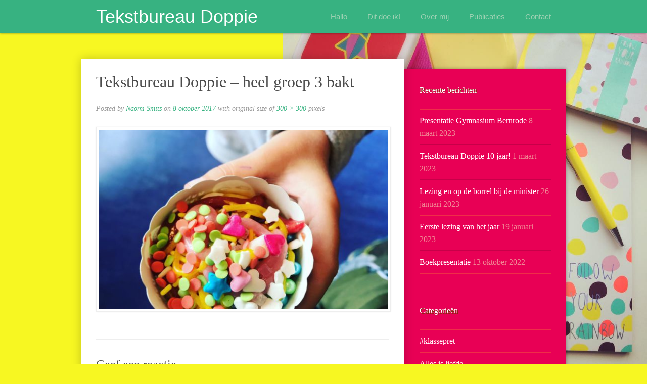

--- FILE ---
content_type: text/html; charset=UTF-8
request_url: https://tekstbureaudoppie.nl/heel-groep-3-bakt/tekstbureau-doppie-heel-groep-3-bakt/
body_size: 12536
content:
<!DOCTYPE html>
<html lang="nl-NL">
<head>
<meta charset="UTF-8" />
<meta name="viewport" content="width=device-width, initial-scale=1.0" />
<title>Tekstbureau Doppie - heel groep 3 bakt - Tekstbureau Doppie</title>
<link rel="profile" href="http://gmpg.org/xfn/11" />
<link rel="pingback" href="https://tekstbureaudoppie.nl/wordpress/xmlrpc.php" />
<meta name='robots' content='index, follow, max-image-preview:large, max-snippet:-1, max-video-preview:-1' />

	<!-- This site is optimized with the Yoast SEO plugin v26.8 - https://yoast.com/product/yoast-seo-wordpress/ -->
	<link rel="canonical" href="https://tekstbureaudoppie.nl/heel-groep-3-bakt/tekstbureau-doppie-heel-groep-3-bakt/" />
	<meta property="og:locale" content="nl_NL" />
	<meta property="og:type" content="article" />
	<meta property="og:title" content="Tekstbureau Doppie - heel groep 3 bakt - Tekstbureau Doppie" />
	<meta property="og:url" content="https://tekstbureaudoppie.nl/heel-groep-3-bakt/tekstbureau-doppie-heel-groep-3-bakt/" />
	<meta property="og:site_name" content="Tekstbureau Doppie" />
	<meta property="article:publisher" content="http://www.facebook.com/TekstbureauDoppie" />
	<meta property="og:image" content="https://tekstbureaudoppie.nl/heel-groep-3-bakt/tekstbureau-doppie-heel-groep-3-bakt" />
	<meta property="og:image:width" content="300" />
	<meta property="og:image:height" content="300" />
	<meta property="og:image:type" content="image/jpeg" />
	<meta name="twitter:card" content="summary_large_image" />
	<meta name="twitter:site" content="@NaomiTekst" />
	<script type="application/ld+json" class="yoast-schema-graph">{"@context":"https://schema.org","@graph":[{"@type":"WebPage","@id":"https://tekstbureaudoppie.nl/heel-groep-3-bakt/tekstbureau-doppie-heel-groep-3-bakt/","url":"https://tekstbureaudoppie.nl/heel-groep-3-bakt/tekstbureau-doppie-heel-groep-3-bakt/","name":"Tekstbureau Doppie - heel groep 3 bakt - Tekstbureau Doppie","isPartOf":{"@id":"https://tekstbureaudoppie.nl/#website"},"primaryImageOfPage":{"@id":"https://tekstbureaudoppie.nl/heel-groep-3-bakt/tekstbureau-doppie-heel-groep-3-bakt/#primaryimage"},"image":{"@id":"https://tekstbureaudoppie.nl/heel-groep-3-bakt/tekstbureau-doppie-heel-groep-3-bakt/#primaryimage"},"thumbnailUrl":"https://tekstbureaudoppie.nl/wordpress/wp-content/uploads/Tekstbureau-Doppie-heel-groep-3-bakt-e1507456517193.jpg","datePublished":"2017-10-08T09:55:03+00:00","breadcrumb":{"@id":"https://tekstbureaudoppie.nl/heel-groep-3-bakt/tekstbureau-doppie-heel-groep-3-bakt/#breadcrumb"},"inLanguage":"nl-NL","potentialAction":[{"@type":"ReadAction","target":["https://tekstbureaudoppie.nl/heel-groep-3-bakt/tekstbureau-doppie-heel-groep-3-bakt/"]}]},{"@type":"ImageObject","inLanguage":"nl-NL","@id":"https://tekstbureaudoppie.nl/heel-groep-3-bakt/tekstbureau-doppie-heel-groep-3-bakt/#primaryimage","url":"https://tekstbureaudoppie.nl/wordpress/wp-content/uploads/Tekstbureau-Doppie-heel-groep-3-bakt-e1507456517193.jpg","contentUrl":"https://tekstbureaudoppie.nl/wordpress/wp-content/uploads/Tekstbureau-Doppie-heel-groep-3-bakt-e1507456517193.jpg","width":300,"height":300},{"@type":"BreadcrumbList","@id":"https://tekstbureaudoppie.nl/heel-groep-3-bakt/tekstbureau-doppie-heel-groep-3-bakt/#breadcrumb","itemListElement":[{"@type":"ListItem","position":1,"name":"Home","item":"https://tekstbureaudoppie.nl/"},{"@type":"ListItem","position":2,"name":"Heel groep 3 bakt","item":"https://tekstbureaudoppie.nl/heel-groep-3-bakt/"},{"@type":"ListItem","position":3,"name":"Tekstbureau Doppie &#8211; heel groep 3 bakt"}]},{"@type":"WebSite","@id":"https://tekstbureaudoppie.nl/#website","url":"https://tekstbureaudoppie.nl/","name":"Tekstbureau Doppie","description":"...woorden met karakter","potentialAction":[{"@type":"SearchAction","target":{"@type":"EntryPoint","urlTemplate":"https://tekstbureaudoppie.nl/?s={search_term_string}"},"query-input":{"@type":"PropertyValueSpecification","valueRequired":true,"valueName":"search_term_string"}}],"inLanguage":"nl-NL"}]}</script>
	<!-- / Yoast SEO plugin. -->


<link rel='dns-prefetch' href='//www.googletagmanager.com' />
<link rel="alternate" type="application/rss+xml" title="Tekstbureau Doppie &raquo; feed" href="https://tekstbureaudoppie.nl/feed/" />
<link rel="alternate" type="application/rss+xml" title="Tekstbureau Doppie &raquo; reacties feed" href="https://tekstbureaudoppie.nl/comments/feed/" />
<link rel="alternate" type="application/rss+xml" title="Tekstbureau Doppie &raquo; Tekstbureau Doppie &#8211; heel groep 3 bakt reacties feed" href="https://tekstbureaudoppie.nl/heel-groep-3-bakt/tekstbureau-doppie-heel-groep-3-bakt/feed/" />
<link rel="alternate" title="oEmbed (JSON)" type="application/json+oembed" href="https://tekstbureaudoppie.nl/wp-json/oembed/1.0/embed?url=https%3A%2F%2Ftekstbureaudoppie.nl%2Fheel-groep-3-bakt%2Ftekstbureau-doppie-heel-groep-3-bakt%2F" />
<link rel="alternate" title="oEmbed (XML)" type="text/xml+oembed" href="https://tekstbureaudoppie.nl/wp-json/oembed/1.0/embed?url=https%3A%2F%2Ftekstbureaudoppie.nl%2Fheel-groep-3-bakt%2Ftekstbureau-doppie-heel-groep-3-bakt%2F&#038;format=xml" />
<style id='wp-img-auto-sizes-contain-inline-css' type='text/css'>
img:is([sizes=auto i],[sizes^="auto," i]){contain-intrinsic-size:3000px 1500px}
/*# sourceURL=wp-img-auto-sizes-contain-inline-css */
</style>
<style id='wp-emoji-styles-inline-css' type='text/css'>

	img.wp-smiley, img.emoji {
		display: inline !important;
		border: none !important;
		box-shadow: none !important;
		height: 1em !important;
		width: 1em !important;
		margin: 0 0.07em !important;
		vertical-align: -0.1em !important;
		background: none !important;
		padding: 0 !important;
	}
/*# sourceURL=wp-emoji-styles-inline-css */
</style>
<style id='wp-block-library-inline-css' type='text/css'>
:root{--wp-block-synced-color:#7a00df;--wp-block-synced-color--rgb:122,0,223;--wp-bound-block-color:var(--wp-block-synced-color);--wp-editor-canvas-background:#ddd;--wp-admin-theme-color:#007cba;--wp-admin-theme-color--rgb:0,124,186;--wp-admin-theme-color-darker-10:#006ba1;--wp-admin-theme-color-darker-10--rgb:0,107,160.5;--wp-admin-theme-color-darker-20:#005a87;--wp-admin-theme-color-darker-20--rgb:0,90,135;--wp-admin-border-width-focus:2px}@media (min-resolution:192dpi){:root{--wp-admin-border-width-focus:1.5px}}.wp-element-button{cursor:pointer}:root .has-very-light-gray-background-color{background-color:#eee}:root .has-very-dark-gray-background-color{background-color:#313131}:root .has-very-light-gray-color{color:#eee}:root .has-very-dark-gray-color{color:#313131}:root .has-vivid-green-cyan-to-vivid-cyan-blue-gradient-background{background:linear-gradient(135deg,#00d084,#0693e3)}:root .has-purple-crush-gradient-background{background:linear-gradient(135deg,#34e2e4,#4721fb 50%,#ab1dfe)}:root .has-hazy-dawn-gradient-background{background:linear-gradient(135deg,#faaca8,#dad0ec)}:root .has-subdued-olive-gradient-background{background:linear-gradient(135deg,#fafae1,#67a671)}:root .has-atomic-cream-gradient-background{background:linear-gradient(135deg,#fdd79a,#004a59)}:root .has-nightshade-gradient-background{background:linear-gradient(135deg,#330968,#31cdcf)}:root .has-midnight-gradient-background{background:linear-gradient(135deg,#020381,#2874fc)}:root{--wp--preset--font-size--normal:16px;--wp--preset--font-size--huge:42px}.has-regular-font-size{font-size:1em}.has-larger-font-size{font-size:2.625em}.has-normal-font-size{font-size:var(--wp--preset--font-size--normal)}.has-huge-font-size{font-size:var(--wp--preset--font-size--huge)}.has-text-align-center{text-align:center}.has-text-align-left{text-align:left}.has-text-align-right{text-align:right}.has-fit-text{white-space:nowrap!important}#end-resizable-editor-section{display:none}.aligncenter{clear:both}.items-justified-left{justify-content:flex-start}.items-justified-center{justify-content:center}.items-justified-right{justify-content:flex-end}.items-justified-space-between{justify-content:space-between}.screen-reader-text{border:0;clip-path:inset(50%);height:1px;margin:-1px;overflow:hidden;padding:0;position:absolute;width:1px;word-wrap:normal!important}.screen-reader-text:focus{background-color:#ddd;clip-path:none;color:#444;display:block;font-size:1em;height:auto;left:5px;line-height:normal;padding:15px 23px 14px;text-decoration:none;top:5px;width:auto;z-index:100000}html :where(.has-border-color){border-style:solid}html :where([style*=border-top-color]){border-top-style:solid}html :where([style*=border-right-color]){border-right-style:solid}html :where([style*=border-bottom-color]){border-bottom-style:solid}html :where([style*=border-left-color]){border-left-style:solid}html :where([style*=border-width]){border-style:solid}html :where([style*=border-top-width]){border-top-style:solid}html :where([style*=border-right-width]){border-right-style:solid}html :where([style*=border-bottom-width]){border-bottom-style:solid}html :where([style*=border-left-width]){border-left-style:solid}html :where(img[class*=wp-image-]){height:auto;max-width:100%}:where(figure){margin:0 0 1em}html :where(.is-position-sticky){--wp-admin--admin-bar--position-offset:var(--wp-admin--admin-bar--height,0px)}@media screen and (max-width:600px){html :where(.is-position-sticky){--wp-admin--admin-bar--position-offset:0px}}

/*# sourceURL=wp-block-library-inline-css */
</style><style id='global-styles-inline-css' type='text/css'>
:root{--wp--preset--aspect-ratio--square: 1;--wp--preset--aspect-ratio--4-3: 4/3;--wp--preset--aspect-ratio--3-4: 3/4;--wp--preset--aspect-ratio--3-2: 3/2;--wp--preset--aspect-ratio--2-3: 2/3;--wp--preset--aspect-ratio--16-9: 16/9;--wp--preset--aspect-ratio--9-16: 9/16;--wp--preset--color--black: #000000;--wp--preset--color--cyan-bluish-gray: #abb8c3;--wp--preset--color--white: #ffffff;--wp--preset--color--pale-pink: #f78da7;--wp--preset--color--vivid-red: #cf2e2e;--wp--preset--color--luminous-vivid-orange: #ff6900;--wp--preset--color--luminous-vivid-amber: #fcb900;--wp--preset--color--light-green-cyan: #7bdcb5;--wp--preset--color--vivid-green-cyan: #00d084;--wp--preset--color--pale-cyan-blue: #8ed1fc;--wp--preset--color--vivid-cyan-blue: #0693e3;--wp--preset--color--vivid-purple: #9b51e0;--wp--preset--gradient--vivid-cyan-blue-to-vivid-purple: linear-gradient(135deg,rgb(6,147,227) 0%,rgb(155,81,224) 100%);--wp--preset--gradient--light-green-cyan-to-vivid-green-cyan: linear-gradient(135deg,rgb(122,220,180) 0%,rgb(0,208,130) 100%);--wp--preset--gradient--luminous-vivid-amber-to-luminous-vivid-orange: linear-gradient(135deg,rgb(252,185,0) 0%,rgb(255,105,0) 100%);--wp--preset--gradient--luminous-vivid-orange-to-vivid-red: linear-gradient(135deg,rgb(255,105,0) 0%,rgb(207,46,46) 100%);--wp--preset--gradient--very-light-gray-to-cyan-bluish-gray: linear-gradient(135deg,rgb(238,238,238) 0%,rgb(169,184,195) 100%);--wp--preset--gradient--cool-to-warm-spectrum: linear-gradient(135deg,rgb(74,234,220) 0%,rgb(151,120,209) 20%,rgb(207,42,186) 40%,rgb(238,44,130) 60%,rgb(251,105,98) 80%,rgb(254,248,76) 100%);--wp--preset--gradient--blush-light-purple: linear-gradient(135deg,rgb(255,206,236) 0%,rgb(152,150,240) 100%);--wp--preset--gradient--blush-bordeaux: linear-gradient(135deg,rgb(254,205,165) 0%,rgb(254,45,45) 50%,rgb(107,0,62) 100%);--wp--preset--gradient--luminous-dusk: linear-gradient(135deg,rgb(255,203,112) 0%,rgb(199,81,192) 50%,rgb(65,88,208) 100%);--wp--preset--gradient--pale-ocean: linear-gradient(135deg,rgb(255,245,203) 0%,rgb(182,227,212) 50%,rgb(51,167,181) 100%);--wp--preset--gradient--electric-grass: linear-gradient(135deg,rgb(202,248,128) 0%,rgb(113,206,126) 100%);--wp--preset--gradient--midnight: linear-gradient(135deg,rgb(2,3,129) 0%,rgb(40,116,252) 100%);--wp--preset--font-size--small: 13px;--wp--preset--font-size--medium: 20px;--wp--preset--font-size--large: 36px;--wp--preset--font-size--x-large: 42px;--wp--preset--spacing--20: 0.44rem;--wp--preset--spacing--30: 0.67rem;--wp--preset--spacing--40: 1rem;--wp--preset--spacing--50: 1.5rem;--wp--preset--spacing--60: 2.25rem;--wp--preset--spacing--70: 3.38rem;--wp--preset--spacing--80: 5.06rem;--wp--preset--shadow--natural: 6px 6px 9px rgba(0, 0, 0, 0.2);--wp--preset--shadow--deep: 12px 12px 50px rgba(0, 0, 0, 0.4);--wp--preset--shadow--sharp: 6px 6px 0px rgba(0, 0, 0, 0.2);--wp--preset--shadow--outlined: 6px 6px 0px -3px rgb(255, 255, 255), 6px 6px rgb(0, 0, 0);--wp--preset--shadow--crisp: 6px 6px 0px rgb(0, 0, 0);}:where(.is-layout-flex){gap: 0.5em;}:where(.is-layout-grid){gap: 0.5em;}body .is-layout-flex{display: flex;}.is-layout-flex{flex-wrap: wrap;align-items: center;}.is-layout-flex > :is(*, div){margin: 0;}body .is-layout-grid{display: grid;}.is-layout-grid > :is(*, div){margin: 0;}:where(.wp-block-columns.is-layout-flex){gap: 2em;}:where(.wp-block-columns.is-layout-grid){gap: 2em;}:where(.wp-block-post-template.is-layout-flex){gap: 1.25em;}:where(.wp-block-post-template.is-layout-grid){gap: 1.25em;}.has-black-color{color: var(--wp--preset--color--black) !important;}.has-cyan-bluish-gray-color{color: var(--wp--preset--color--cyan-bluish-gray) !important;}.has-white-color{color: var(--wp--preset--color--white) !important;}.has-pale-pink-color{color: var(--wp--preset--color--pale-pink) !important;}.has-vivid-red-color{color: var(--wp--preset--color--vivid-red) !important;}.has-luminous-vivid-orange-color{color: var(--wp--preset--color--luminous-vivid-orange) !important;}.has-luminous-vivid-amber-color{color: var(--wp--preset--color--luminous-vivid-amber) !important;}.has-light-green-cyan-color{color: var(--wp--preset--color--light-green-cyan) !important;}.has-vivid-green-cyan-color{color: var(--wp--preset--color--vivid-green-cyan) !important;}.has-pale-cyan-blue-color{color: var(--wp--preset--color--pale-cyan-blue) !important;}.has-vivid-cyan-blue-color{color: var(--wp--preset--color--vivid-cyan-blue) !important;}.has-vivid-purple-color{color: var(--wp--preset--color--vivid-purple) !important;}.has-black-background-color{background-color: var(--wp--preset--color--black) !important;}.has-cyan-bluish-gray-background-color{background-color: var(--wp--preset--color--cyan-bluish-gray) !important;}.has-white-background-color{background-color: var(--wp--preset--color--white) !important;}.has-pale-pink-background-color{background-color: var(--wp--preset--color--pale-pink) !important;}.has-vivid-red-background-color{background-color: var(--wp--preset--color--vivid-red) !important;}.has-luminous-vivid-orange-background-color{background-color: var(--wp--preset--color--luminous-vivid-orange) !important;}.has-luminous-vivid-amber-background-color{background-color: var(--wp--preset--color--luminous-vivid-amber) !important;}.has-light-green-cyan-background-color{background-color: var(--wp--preset--color--light-green-cyan) !important;}.has-vivid-green-cyan-background-color{background-color: var(--wp--preset--color--vivid-green-cyan) !important;}.has-pale-cyan-blue-background-color{background-color: var(--wp--preset--color--pale-cyan-blue) !important;}.has-vivid-cyan-blue-background-color{background-color: var(--wp--preset--color--vivid-cyan-blue) !important;}.has-vivid-purple-background-color{background-color: var(--wp--preset--color--vivid-purple) !important;}.has-black-border-color{border-color: var(--wp--preset--color--black) !important;}.has-cyan-bluish-gray-border-color{border-color: var(--wp--preset--color--cyan-bluish-gray) !important;}.has-white-border-color{border-color: var(--wp--preset--color--white) !important;}.has-pale-pink-border-color{border-color: var(--wp--preset--color--pale-pink) !important;}.has-vivid-red-border-color{border-color: var(--wp--preset--color--vivid-red) !important;}.has-luminous-vivid-orange-border-color{border-color: var(--wp--preset--color--luminous-vivid-orange) !important;}.has-luminous-vivid-amber-border-color{border-color: var(--wp--preset--color--luminous-vivid-amber) !important;}.has-light-green-cyan-border-color{border-color: var(--wp--preset--color--light-green-cyan) !important;}.has-vivid-green-cyan-border-color{border-color: var(--wp--preset--color--vivid-green-cyan) !important;}.has-pale-cyan-blue-border-color{border-color: var(--wp--preset--color--pale-cyan-blue) !important;}.has-vivid-cyan-blue-border-color{border-color: var(--wp--preset--color--vivid-cyan-blue) !important;}.has-vivid-purple-border-color{border-color: var(--wp--preset--color--vivid-purple) !important;}.has-vivid-cyan-blue-to-vivid-purple-gradient-background{background: var(--wp--preset--gradient--vivid-cyan-blue-to-vivid-purple) !important;}.has-light-green-cyan-to-vivid-green-cyan-gradient-background{background: var(--wp--preset--gradient--light-green-cyan-to-vivid-green-cyan) !important;}.has-luminous-vivid-amber-to-luminous-vivid-orange-gradient-background{background: var(--wp--preset--gradient--luminous-vivid-amber-to-luminous-vivid-orange) !important;}.has-luminous-vivid-orange-to-vivid-red-gradient-background{background: var(--wp--preset--gradient--luminous-vivid-orange-to-vivid-red) !important;}.has-very-light-gray-to-cyan-bluish-gray-gradient-background{background: var(--wp--preset--gradient--very-light-gray-to-cyan-bluish-gray) !important;}.has-cool-to-warm-spectrum-gradient-background{background: var(--wp--preset--gradient--cool-to-warm-spectrum) !important;}.has-blush-light-purple-gradient-background{background: var(--wp--preset--gradient--blush-light-purple) !important;}.has-blush-bordeaux-gradient-background{background: var(--wp--preset--gradient--blush-bordeaux) !important;}.has-luminous-dusk-gradient-background{background: var(--wp--preset--gradient--luminous-dusk) !important;}.has-pale-ocean-gradient-background{background: var(--wp--preset--gradient--pale-ocean) !important;}.has-electric-grass-gradient-background{background: var(--wp--preset--gradient--electric-grass) !important;}.has-midnight-gradient-background{background: var(--wp--preset--gradient--midnight) !important;}.has-small-font-size{font-size: var(--wp--preset--font-size--small) !important;}.has-medium-font-size{font-size: var(--wp--preset--font-size--medium) !important;}.has-large-font-size{font-size: var(--wp--preset--font-size--large) !important;}.has-x-large-font-size{font-size: var(--wp--preset--font-size--x-large) !important;}
/*# sourceURL=global-styles-inline-css */
</style>

<style id='classic-theme-styles-inline-css' type='text/css'>
/*! This file is auto-generated */
.wp-block-button__link{color:#fff;background-color:#32373c;border-radius:9999px;box-shadow:none;text-decoration:none;padding:calc(.667em + 2px) calc(1.333em + 2px);font-size:1.125em}.wp-block-file__button{background:#32373c;color:#fff;text-decoration:none}
/*# sourceURL=/wp-includes/css/classic-themes.min.css */
</style>
<link rel='stylesheet' id='cptch_stylesheet-css' href='https://tekstbureaudoppie.nl/wordpress/wp-content/plugins/captcha/css/front_end_style.css?ver=4.4.5' type='text/css' media='all' />
<link rel='stylesheet' id='dashicons-css' href='https://tekstbureaudoppie.nl/wordpress/wp-includes/css/dashicons.min.css?ver=6.9' type='text/css' media='all' />
<link rel='stylesheet' id='cptch_desktop_style-css' href='https://tekstbureaudoppie.nl/wordpress/wp-content/plugins/captcha/css/desktop_style.css?ver=4.4.5' type='text/css' media='all' />
<link rel='stylesheet' id='SFSImainCss-css' href='https://tekstbureaudoppie.nl/wordpress/wp-content/plugins/ultimate-social-media-icons/css/sfsi-style.css?ver=2.9.6' type='text/css' media='all' />
<link rel='stylesheet' id='espressionista-web-font-css' href='http://fonts.googleapis.com/css?family=Lustria|Italianno' type='text/css' media='all' />
<link rel='stylesheet' id='espressionista-css' href='https://tekstbureaudoppie.nl/wordpress/wp-content/themes/espressionista/style.css' type='text/css' media='all' />
<link rel='stylesheet' id='colorbox-css' href='https://tekstbureaudoppie.nl/wordpress/wp-content/themes/espressionista/styles/colorbox.css' type='text/css' media='all' />
<link rel='stylesheet' id='forget-about-shortcode-buttons-css' href='https://tekstbureaudoppie.nl/wordpress/wp-content/plugins/forget-about-shortcode-buttons/public/css/button-styles.css?ver=2.1.3' type='text/css' media='all' />
		<!--[if lt IE 9]>
		<script src="https://tekstbureaudoppie.nl/wordpress/wp-content/themes/espressionista/scripts/html5.js" type="text/javascript"></script>
		<![endif]-->
	<script type="text/javascript" src="https://tekstbureaudoppie.nl/wordpress/wp-includes/js/jquery/jquery.min.js?ver=3.7.1" id="jquery-core-js"></script>
<script type="text/javascript" src="https://tekstbureaudoppie.nl/wordpress/wp-includes/js/jquery/jquery-migrate.min.js?ver=3.4.1" id="jquery-migrate-js"></script>
<script type="text/javascript" src="https://tekstbureaudoppie.nl/wordpress/wp-content/themes/espressionista/scripts/ios-orientationchange-fix.js" id="ios-orientationchange-fix-js"></script>
<script type="text/javascript" src="https://tekstbureaudoppie.nl/wordpress/wp-content/themes/espressionista/scripts/fitvids.js" id="fitvids-js"></script>
<script type="text/javascript" src="https://tekstbureaudoppie.nl/wordpress/wp-content/themes/espressionista/scripts/jquery.colorbox-min.js" id="colorbox-js"></script>
<link rel="https://api.w.org/" href="https://tekstbureaudoppie.nl/wp-json/" /><link rel="alternate" title="JSON" type="application/json" href="https://tekstbureaudoppie.nl/wp-json/wp/v2/media/4321" /><link rel="EditURI" type="application/rsd+xml" title="RSD" href="https://tekstbureaudoppie.nl/wordpress/xmlrpc.php?rsd" />
<link rel='shortlink' href='https://tekstbureaudoppie.nl/?p=4321' />
<meta name="generator" content="Site Kit by Google 1.170.0" /><meta name="follow.[base64]" content="SL4v2yaZ5a83P57undKC"/><style type='text/css'>
#header {
background: #37b281;
}
#site-navigation .menu ul {
background: #37b281;
}
#sidebar {
background: #e80055;
}
#footer {
background: #f7f722;
}
			body {
													font-size: 16.00px;
															}
					#site-title, #site-title a {
									font-family: "Lucida Grande", "Lucida Sans Unicode", "Bitstream Vera Sans", sans-serif;
																			}
					#site-navigation .menu a {
									font-family: "Lucida Grande", "Lucida Sans Unicode", "Bitstream Vera Sans", sans-serif;
													font-size: 15.00px;
																	color: #9ed1b3;
							}
					.entry-meta {
													font-size: 14.00px;
															}
					.entry-summary, .entry-content {
													font-size: 15.00px;
															}
					.widget {
																					color: #f08794;
							}
					#footer {
																					color: #020202;
							}
		.caret {
border-top-color: #9ed1b3;
}
#site-navigation .menu ul a {
color: #9ed1b3;
}
a {
color: #37b281;
}
a:hover {
color: #9ed1b3;
}
.widget a {
color: #ffffff;
}
#footer a {
color: #777777;
}
#footer a:hover {
color: #ffffff;
}
#site-navigation .menu {
background: #37b281;
}
</style>
	<script>
	/* <![CDATA[ */
		jQuery(document).ready(function($) {
			function espressionista_trim_nav() {
				if($('#header').get(0).offsetHeight < $('#header').get(0).scrollHeight) {
					if( ! $('#more-links').length )
						$('#site-navigation .menu').append('<li id="more-links" class="dropdown"><a class="dropdown-toggle" data-toggle="dropdown" href="#more-links">More <span class="caret"></span></a><ul class="dropdown-menu"></ul></li>');
					$('#more-links .dropdown-toggle').click(function() {
						return false;
					});
					$($('#site-navigation .menu > .menu-item').get().reverse()).each(function() {
						if($('#header').get(0).offsetHeight < $('#header').get(0).scrollHeight)
							$(this).prependTo('#more-links > .dropdown-menu');
					});
					$('#more-links .dropdown').each(function() {
						$(this).removeClass('dropdown');
						$(this).addClass('dropdown-submenu');
					})
					$('#more-links > a').css('line-height', '66px');
					$('#more-links .caret').css('margin-top', '29px');
				}
			}
			function espressionista_untrim_nav() {
				$('#more-links > .dropdown-menu').children().each(function() {
					$(this).appendTo('#site-navigation .menu');
					if($(this).hasClass('dropdown-submenu')) {
						$(this).removeClass('dropdown-submenu');
						$(this).addClass('dropdown');
					}
				})
				$('#more-links').remove();
			}
			if($(window).width() > 980)
				espressionista_trim_nav();
			$(window).resize(function() {
				if($(window).width() > 980) {
					$('#header').removeClass('header-scroll');
					espressionista_trim_nav();
				} else {
					espressionista_untrim_nav();
					$('#header').addClass('header-scroll');
				}
			});
			$(document).scroll(function() {
				if( document.body && document.body.scrollTop > 0 ) {
					$('#header').addClass('header-fixed');
					$('#wrapper').css('margin-top', 66);
				}
				if( document.body && document.body.scrollTop > 110 ) {
					$('#header').addClass('header-scroll');
				}
				if( document.body && document.body.scrollTop <= 110 ) {
					$('#header').removeClass('header-scroll');
				}
			});
			$('.entry-attachment, .entry-content').fitVids({
				customSelector: "iframe[src*='wordpress.tv'], iframe[src*='www.dailymotion.com'], iframe[src*='blip.tv'], iframe[src*='www.viddler.com']"
			});
			$('.gallery-item').hover(function() {
				var top = $(this).position().top;
				var left = $(this).position().left;
				var width = $(this).width();
				var height = $(this).height();
				var marginLeft = $(this).width() + parseInt($(this).css('marginLeft')) * 2 + parseInt($(this).css('marginRight'));
				var nexttop = $(this).next().position().top;
				var nextleft = $(this).next().position().left;
				console.log(height);
				$(this).css({
					position: 'absolute',
					top: top,
					left: left,
				});
				$(this).after('<dl class="gallery-item dummy">')
				$(this).next('.dummy').css({
					width: width,
					height: height,
				});
				$('.gallery-caption', this).css({
					padding: '10px 10px 0',
					height: 'auto',
				});
			}, function() {
				$('.gallery-caption', this).css({
					padding: 0,
					height: 0,
				});
				$(this).css({
					position: 'static',
				});
				$(this).next('.dummy').remove();
			});
		});
		jQuery(window).load(function() {
			jQuery('.entry-content a[href$=".jpg"],.entry-content a[href$=".jpeg"],.entry-content a[href$=".png"],.entry-content a[href$=".gif"],a.colorbox').colorbox({
				maxWidth: '100%',
				maxHeight: '100%',
			});
		});
	/* ]]> */
	</script>
	<style type="text/css" id="custom-background-css">
body.custom-background { background-color: #f7f722; background-image: url("https://tekstbureaudoppie.nl/wordpress/wp-content/uploads/Tekstbureau-Doppie-achtergrond.jpg"); background-position: right center; background-size: contain; background-repeat: no-repeat; background-attachment: fixed; }
</style>
	</head>

<body class="attachment wp-singular attachment-template-default single single-attachment postid-4321 attachmentid-4321 attachment-jpeg custom-background wp-theme-espressionista sfsi_actvite_theme_default">
	<div id="wrapper">
		<header id="header">
			<div class="wrap">
				<div id="branding">
					<div id="site-title">
						<a href="https://tekstbureaudoppie.nl/" rel="home">Tekstbureau Doppie</a>
					</div>
				</div>
				<nav id="site-navigation" role="navigation">
					<h3 class="menu-toggle">
						Menu						<a class="menu-show" href="#site-navigation">Show Menu</a>
						<a class="menu-hide" href="#nogo">Hide Menu</a>
					</h3>
					<a class="assistive-text" href="#content" title="Skip to content">Skip to content</a>
					<div class="menu-topmenu-container"><ul id="menu-topmenu" class="menu"><li id="menu-item-27" class="menu-item menu-item-type-post_type menu-item-object-page menu-item-home menu-item-27"><a href="https://tekstbureaudoppie.nl/">Hallo</a></li>
<li id="menu-item-25" class="menu-item menu-item-type-post_type menu-item-object-page menu-item-has-children menu-item-25"><a href="https://tekstbureaudoppie.nl/dit-doe-ik/">Dit doe ik!</a>
<ul class="sub-menu">
	<li id="menu-item-1660" class="menu-item menu-item-type-post_type menu-item-object-page menu-item-1660"><a href="https://tekstbureaudoppie.nl/dit-doe-ik-ook/">Dit doe ik ook!</a></li>
	<li id="menu-item-1667" class="menu-item menu-item-type-post_type menu-item-object-page menu-item-1667"><a href="https://tekstbureaudoppie.nl/enthousiaste-opdrachtgevers/">Enthousiaste opdrachtgevers</a></li>
</ul>
</li>
<li id="menu-item-26" class="menu-item menu-item-type-post_type menu-item-object-page menu-item-26"><a href="https://tekstbureaudoppie.nl/over-naomi/">Over mij</a></li>
<li id="menu-item-244" class="menu-item menu-item-type-post_type menu-item-object-page current_page_parent menu-item-has-children menu-item-244"><a href="https://tekstbureaudoppie.nl/doppie-schrijft/">Publicaties</a>
<ul class="sub-menu">
	<li id="menu-item-6188" class="menu-item menu-item-type-post_type menu-item-object-page menu-item-6188"><a href="https://tekstbureaudoppie.nl/wie-niet-leest-is-gek/">Wie niet leest is gek</a></li>
	<li id="menu-item-1749" class="menu-item menu-item-type-post_type menu-item-object-page menu-item-1749"><a href="https://tekstbureaudoppie.nl/publicaties-juf-naomi-klapt-uit-de-school/">Juf Naomi klapt uit de school</a></li>
	<li id="menu-item-4260" class="menu-item menu-item-type-post_type menu-item-object-page menu-item-4260"><a href="https://tekstbureaudoppie.nl/publicaties-eh-juf-hoe-krijg-je-eigenlijk-kinderen/">Eh…juf, hoe krijg je eigenlijk kinderen?</a></li>
	<li id="menu-item-1649" class="menu-item menu-item-type-post_type menu-item-object-page menu-item-1649"><a href="https://tekstbureaudoppie.nl/publicaties-columns/">Columns</a></li>
	<li id="menu-item-1750" class="menu-item menu-item-type-post_type menu-item-object-page menu-item-1750"><a href="https://tekstbureaudoppie.nl/publicaties-in-de-media/">In de media</a></li>
</ul>
</li>
<li id="menu-item-24" class="menu-item menu-item-type-post_type menu-item-object-page menu-item-has-children menu-item-24"><a href="https://tekstbureaudoppie.nl/contact/">Contact</a>
<ul class="sub-menu">
	<li id="menu-item-4878" class="menu-item menu-item-type-post_type menu-item-object-page menu-item-privacy-policy menu-item-4878"><a rel="privacy-policy" href="https://tekstbureaudoppie.nl/privacybeleid/">Privacybeleid</a></li>
</ul>
</li>
</ul></div>				</nav>
				<div class="clear"></div>
			</div>
		</header>		<div id="container" class="wrap">
		<section id="content" class="hfeed column twothirdcol" role="main">
											<article class="post-4321 attachment type-attachment status-inherit hentry" id="post-4321">
					<div class="entry">
						<header class="entry-header">
							<h1 class="entry-title">Tekstbureau Doppie &#8211; heel groep 3 bakt</h1>
									<aside class="entry-meta">
			<span class="entry-author">Posted by <span class="entry-author-link fn"><a href="https://tekstbureaudoppie.nl/author/naomi/" title="Posts by Naomi Smits" rel="author">Naomi Smits</a></span></span>
			<span class="entry-date">on <a href="https://tekstbureaudoppie.nl/heel-groep-3-bakt/tekstbureau-doppie-heel-groep-3-bakt/" rel="bookmark" title="Tekstbureau Doppie &#8211; heel groep 3 bakt">8 oktober 2017</a></span>
							<span class="attachment-size">with original size of <a href="https://tekstbureaudoppie.nl/wordpress/wp-content/uploads/Tekstbureau-Doppie-heel-groep-3-bakt-e1507456517193.jpg" title="Link to full-size image">300 &times; 300</a> pixels</span>
					</aside>
								</header>
						<div class="entry-content">
							<figure class="entry-attachment">
								<a href="https://tekstbureaudoppie.nl/wordpress/wp-content/uploads/Tekstbureau-Doppie-heel-groep-3-bakt-e1507456517193.jpg" title="Tekstbureau Doppie &#8211; heel groep 3 bakt" rel="attachment">
																			<img width="580" height="360" src="https://tekstbureaudoppie.nl/wordpress/wp-content/uploads/Tekstbureau-Doppie-heel-groep-3-bakt-580x360.jpg" class="attachment-blog-thumb size-blog-thumb" alt="" decoding="async" fetchpriority="high" />																	</a>
															</figure>
																				</div>
						<div class="clear"></div>
											</div>
					

	<div id="respond" class="comment-respond">
		<h3 id="reply-title" class="comment-reply-title">Geef een reactie <small><a rel="nofollow" id="cancel-comment-reply-link" href="/heel-groep-3-bakt/tekstbureau-doppie-heel-groep-3-bakt/#respond" style="display:none;">Reactie annuleren</a></small></h3><form action="https://tekstbureaudoppie.nl/wordpress/wp-comments-post.php" method="post" id="commentform" class="comment-form"><p class="comment-notes"><span id="email-notes">Je e-mailadres wordt niet gepubliceerd.</span> <span class="required-field-message">Vereiste velden zijn gemarkeerd met <span class="required">*</span></span></p><p class="comment-form-comment"><label for="comment">Reactie <span class="required">*</span></label> <textarea id="comment" name="comment" cols="45" rows="8" maxlength="65525" required="required"></textarea></p><p class="comment-form-author"><label for="author">Naam <span class="required">*</span></label> <input id="author" name="author" type="text" value="" size="30" maxlength="245" autocomplete="name" required="required" /></p>
<p class="comment-form-email"><label for="email">E-mail <span class="required">*</span></label> <input id="email" name="email" type="text" value="" size="30" maxlength="100" aria-describedby="email-notes" autocomplete="email" required="required" /></p>
<p class="comment-form-url"><label for="url">Site</label> <input id="url" name="url" type="text" value="" size="30" maxlength="200" autocomplete="url" /></p>
<p class="cptch_block"><span class="cptch_wrap cptch_math_actions">
				<label class="cptch_label" for="cptch_input_29"><span class="cptch_span">4</span>
					<span class="cptch_span">&nbsp;&times;&nbsp;</span>
					<span class="cptch_span"><input id="cptch_input_29" class="cptch_input cptch_wp_comments" type="text" autocomplete="off" name="cptch_number" value="" maxlength="2" size="2" aria-required="true" required="required" style="margin-bottom:0;display:inline;font-size: 12px;width: 40px;" /></span>
					<span class="cptch_span">&nbsp;=&nbsp;</span>
					<span class="cptch_span">twaalf</span>
					<input type="hidden" name="cptch_result" value="M7w=" /><input type="hidden" name="cptch_time" value="1768992271" />
					<input type="hidden" name="cptch_form" value="wp_comments" />
				</label><span class="cptch_reload_button_wrap hide-if-no-js">
					<noscript>
						<style type="text/css">
							.hide-if-no-js {
								display: none !important;
							}
						</style>
					</noscript>
					<span class="cptch_reload_button dashicons dashicons-update"></span>
				</span></span></p><p class="form-submit"><input name="submit" type="submit" id="submit" class="submit" value="Reactie plaatsen" /> <input type='hidden' name='comment_post_ID' value='4321' id='comment_post_ID' />
<input type='hidden' name='comment_parent' id='comment_parent' value='0' />
</p><p style="display: none;"><input type="hidden" id="akismet_comment_nonce" name="akismet_comment_nonce" value="ce9b89a510" /></p><p style="display: none !important;" class="akismet-fields-container" data-prefix="ak_"><label>&#916;<textarea name="ak_hp_textarea" cols="45" rows="8" maxlength="100"></textarea></label><input type="hidden" id="ak_js_1" name="ak_js" value="60"/><script>document.getElementById( "ak_js_1" ).setAttribute( "value", ( new Date() ).getTime() );</script></p></form>	</div><!-- #respond -->
					</article>
					</section>
			<div id="sidebar" class="widget-area column threecol" role="complementary">
		
		<aside id="recent-posts-2" class="widget widget_recent_entries">
		<h3 class="widget-title">Recente berichten</h3>
		<ul>
											<li>
					<a href="https://tekstbureaudoppie.nl/presentatie-gymnasium-bernrode/">Presentatie Gymnasium Bernrode</a>
											<span class="post-date">8 maart 2023</span>
									</li>
											<li>
					<a href="https://tekstbureaudoppie.nl/doppie-10-jaar/">Tekstbureau Doppie 10 jaar!</a>
											<span class="post-date">1 maart 2023</span>
									</li>
											<li>
					<a href="https://tekstbureaudoppie.nl/lezing-borrel-minister/">Lezing en op de borrel bij de minister</a>
											<span class="post-date">26 januari 2023</span>
									</li>
											<li>
					<a href="https://tekstbureaudoppie.nl/eerste-lezing-van-het-jaar/">Eerste lezing van het jaar</a>
											<span class="post-date">19 januari 2023</span>
									</li>
											<li>
					<a href="https://tekstbureaudoppie.nl/boekpresentatie/">Boekpresentatie</a>
											<span class="post-date">13 oktober 2022</span>
									</li>
					</ul>

		</aside><aside id="categories-2" class="widget widget_categories"><h3 class="widget-title">Categorieën</h3>
			<ul>
					<li class="cat-item cat-item-18"><a href="https://tekstbureaudoppie.nl/category/klassepret/">#klassepret</a>
</li>
	<li class="cat-item cat-item-19"><a href="https://tekstbureaudoppie.nl/category/alles-is-liefde/">Alles is liefde</a>
</li>
	<li class="cat-item cat-item-15"><a href="https://tekstbureaudoppie.nl/category/het-leven-is-een-feest/">Het leven is een feest</a>
</li>
	<li class="cat-item cat-item-27"><a href="https://tekstbureaudoppie.nl/category/het-leven-van-een-auteur/">Het leven van een auteur</a>
</li>
	<li class="cat-item cat-item-24"><a href="https://tekstbureaudoppie.nl/category/het-leven-van-een-leerkracht/">Het leven van een leerkracht</a>
</li>
	<li class="cat-item cat-item-23"><a href="https://tekstbureaudoppie.nl/category/heuse-helden/">Heuse helden</a>
</li>
	<li class="cat-item cat-item-14"><a href="https://tekstbureaudoppie.nl/category/inspiratie/">Inspiratie</a>
</li>
	<li class="cat-item cat-item-25"><a href="https://tekstbureaudoppie.nl/category/mamma-mia/">Mamma mia</a>
</li>
	<li class="cat-item cat-item-21"><a href="https://tekstbureaudoppie.nl/category/op-expeditie-food-travel-books-movies-fashion-lifestyle/">Op expeditie: food-travel-books-movies-lifestyle</a>
</li>
	<li class="cat-item cat-item-26"><a href="https://tekstbureaudoppie.nl/category/pretletter/">Pretletter</a>
</li>
	<li class="cat-item cat-item-22"><a href="https://tekstbureaudoppie.nl/category/tekstbureau-doppie/">Tekstbureau Doppie</a>
</li>
			</ul>

			</aside><aside id="calendar-4" class="widget widget_calendar"><h3 class="widget-title">Kalender</h3><div id="calendar_wrap" class="calendar_wrap"><table id="wp-calendar" class="wp-calendar-table">
	<caption>januari 2026</caption>
	<thead>
	<tr>
		<th scope="col" aria-label="maandag">M</th>
		<th scope="col" aria-label="dinsdag">D</th>
		<th scope="col" aria-label="woensdag">W</th>
		<th scope="col" aria-label="donderdag">D</th>
		<th scope="col" aria-label="vrijdag">V</th>
		<th scope="col" aria-label="zaterdag">Z</th>
		<th scope="col" aria-label="zondag">Z</th>
	</tr>
	</thead>
	<tbody>
	<tr>
		<td colspan="3" class="pad">&nbsp;</td><td>1</td><td>2</td><td>3</td><td>4</td>
	</tr>
	<tr>
		<td>5</td><td>6</td><td>7</td><td>8</td><td>9</td><td>10</td><td>11</td>
	</tr>
	<tr>
		<td>12</td><td>13</td><td>14</td><td>15</td><td>16</td><td>17</td><td>18</td>
	</tr>
	<tr>
		<td>19</td><td>20</td><td id="today">21</td><td>22</td><td>23</td><td>24</td><td>25</td>
	</tr>
	<tr>
		<td>26</td><td>27</td><td>28</td><td>29</td><td>30</td><td>31</td>
		<td class="pad" colspan="1">&nbsp;</td>
	</tr>
	</tbody>
	</table><nav aria-label="Vorige en volgende maanden" class="wp-calendar-nav">
		<span class="wp-calendar-nav-prev"><a href="https://tekstbureaudoppie.nl/2023/03/">&laquo; mrt</a></span>
		<span class="pad">&nbsp;</span>
		<span class="wp-calendar-nav-next">&nbsp;</span>
	</nav></div></aside>	</div>
		<div class="clear"></div>
	</div>
		<footer id="footer" role="contentinfo">
			<div class="wrap">
				<p id="copyright">&copy; 2026 Tekstbureau Doppie</p>
				<p id="credits">Powered by <a href="http://www.onedesigns.com/themes/espressionista">Espressionista Theme</a> and <a href="http://wordpress.org/">WordPress</a></p>
				<div class="clear"></div>
			</div>
		</footer>
	</div>
	<script type="speculationrules">
{"prefetch":[{"source":"document","where":{"and":[{"href_matches":"/*"},{"not":{"href_matches":["/wordpress/wp-*.php","/wordpress/wp-admin/*","/wordpress/wp-content/uploads/*","/wordpress/wp-content/*","/wordpress/wp-content/plugins/*","/wordpress/wp-content/themes/espressionista/*","/*\\?(.+)"]}},{"not":{"selector_matches":"a[rel~=\"nofollow\"]"}},{"not":{"selector_matches":".no-prefetch, .no-prefetch a"}}]},"eagerness":"conservative"}]}
</script>
                <!--facebook like and share js -->
                <div id="fb-root"></div>
                <script>
                    (function(d, s, id) {
                        var js, fjs = d.getElementsByTagName(s)[0];
                        if (d.getElementById(id)) return;
                        js = d.createElement(s);
                        js.id = id;
                        js.src = "https://connect.facebook.net/en_US/sdk.js#xfbml=1&version=v3.2";
                        fjs.parentNode.insertBefore(js, fjs);
                    }(document, 'script', 'facebook-jssdk'));
                </script>
                <script>
window.addEventListener('sfsi_functions_loaded', function() {
    if (typeof sfsi_responsive_toggle == 'function') {
        sfsi_responsive_toggle(0);
        // console.log('sfsi_responsive_toggle');

    }
})
</script>
    <script>
        window.addEventListener('sfsi_functions_loaded', function () {
            if (typeof sfsi_plugin_version == 'function') {
                sfsi_plugin_version(2.77);
            }
        });

        function sfsi_processfurther(ref) {
            var feed_id = '[base64]';
            var feedtype = 8;
            var email = jQuery(ref).find('input[name="email"]').val();
            var filter = /^(([^<>()[\]\\.,;:\s@\"]+(\.[^<>()[\]\\.,;:\s@\"]+)*)|(\".+\"))@((\[[0-9]{1,3}\.[0-9]{1,3}\.[0-9]{1,3}\.[0-9]{1,3}\])|(([a-zA-Z\-0-9]+\.)+[a-zA-Z]{2,}))$/;
            if ((email != "Enter your email") && (filter.test(email))) {
                if (feedtype == "8") {
                    var url = "https://api.follow.it/subscription-form/" + feed_id + "/" + feedtype;
                    window.open(url, "popupwindow", "scrollbars=yes,width=1080,height=760");
                    return true;
                }
            } else {
                alert("Please enter email address");
                jQuery(ref).find('input[name="email"]').focus();
                return false;
            }
        }
    </script>
    <style type="text/css" aria-selected="true">
        .sfsi_subscribe_Popinner {
             width: 100% !important;

            height: auto !important;

         padding: 18px 0px !important;

            background-color: #ffffff !important;
        }

        .sfsi_subscribe_Popinner form {
            margin: 0 20px !important;
        }

        .sfsi_subscribe_Popinner h5 {
            font-family: Helvetica,Arial,sans-serif !important;

             font-weight: bold !important;   color:#000000 !important; font-size: 16px !important;   text-align:center !important; margin: 0 0 10px !important;
            padding: 0 !important;
        }

        .sfsi_subscription_form_field {
            margin: 5px 0 !important;
            width: 100% !important;
            display: inline-flex;
            display: -webkit-inline-flex;
        }

        .sfsi_subscription_form_field input {
            width: 100% !important;
            padding: 10px 0px !important;
        }

        .sfsi_subscribe_Popinner input[type=email] {
         font-family: Helvetica,Arial,sans-serif !important;   font-style:normal !important;   font-size:14px !important; text-align: center !important;        }

        .sfsi_subscribe_Popinner input[type=email]::-webkit-input-placeholder {

         font-family: Helvetica,Arial,sans-serif !important;   font-style:normal !important;  font-size: 14px !important;   text-align:center !important;        }

        .sfsi_subscribe_Popinner input[type=email]:-moz-placeholder {
            /* Firefox 18- */
         font-family: Helvetica,Arial,sans-serif !important;   font-style:normal !important;   font-size: 14px !important;   text-align:center !important;
        }

        .sfsi_subscribe_Popinner input[type=email]::-moz-placeholder {
            /* Firefox 19+ */
         font-family: Helvetica,Arial,sans-serif !important;   font-style: normal !important;
              font-size: 14px !important;   text-align:center !important;        }

        .sfsi_subscribe_Popinner input[type=email]:-ms-input-placeholder {

            font-family: Helvetica,Arial,sans-serif !important;  font-style:normal !important;   font-size:14px !important;
         text-align: center !important;        }

        .sfsi_subscribe_Popinner input[type=submit] {

         font-family: Helvetica,Arial,sans-serif !important;   font-weight: bold !important;   color:#000000 !important; font-size: 16px !important;   text-align:center !important; background-color: #dedede !important;        }

                .sfsi_shortcode_container {
            float: left;
        }

        .sfsi_shortcode_container .norm_row .sfsi_wDiv {
            position: relative !important;
        }

        .sfsi_shortcode_container .sfsi_holders {
            display: none;
        }

            </style>

    <script type="text/javascript" src="https://tekstbureaudoppie.nl/wordpress/wp-includes/js/jquery/ui/core.min.js?ver=1.13.3" id="jquery-ui-core-js"></script>
<script type="text/javascript" src="https://tekstbureaudoppie.nl/wordpress/wp-content/plugins/ultimate-social-media-icons/js/shuffle/modernizr.custom.min.js?ver=6.9" id="SFSIjqueryModernizr-js"></script>
<script type="text/javascript" src="https://tekstbureaudoppie.nl/wordpress/wp-content/plugins/ultimate-social-media-icons/js/shuffle/jquery.shuffle.min.js?ver=6.9" id="SFSIjqueryShuffle-js"></script>
<script type="text/javascript" src="https://tekstbureaudoppie.nl/wordpress/wp-content/plugins/ultimate-social-media-icons/js/shuffle/random-shuffle-min.js?ver=6.9" id="SFSIjqueryrandom-shuffle-js"></script>
<script type="text/javascript" id="SFSICustomJs-js-extra">
/* <![CDATA[ */
var sfsi_icon_ajax_object = {"nonce":"1420796d63","ajax_url":"https://tekstbureaudoppie.nl/wordpress/wp-admin/admin-ajax.php","plugin_url":"https://tekstbureaudoppie.nl/wordpress/wp-content/plugins/ultimate-social-media-icons/"};
//# sourceURL=SFSICustomJs-js-extra
/* ]]> */
</script>
<script type="text/javascript" src="https://tekstbureaudoppie.nl/wordpress/wp-content/plugins/ultimate-social-media-icons/js/custom.js?ver=2.9.6" id="SFSICustomJs-js"></script>
<script type="text/javascript" src="https://tekstbureaudoppie.nl/wordpress/wp-includes/js/comment-reply.min.js?ver=6.9" id="comment-reply-js" async="async" data-wp-strategy="async" fetchpriority="low"></script>
<script defer type="text/javascript" src="https://tekstbureaudoppie.nl/wordpress/wp-content/plugins/akismet/_inc/akismet-frontend.js?ver=1762986995" id="akismet-frontend-js"></script>
<script type="text/javascript" id="cptch_front_end_script-js-extra">
/* <![CDATA[ */
var cptch_vars = {"nonce":"cdc9efecf2","ajaxurl":"https://tekstbureaudoppie.nl/wordpress/wp-admin/admin-ajax.php","enlarge":"0"};
//# sourceURL=cptch_front_end_script-js-extra
/* ]]> */
</script>
<script type="text/javascript" src="https://tekstbureaudoppie.nl/wordpress/wp-content/plugins/captcha/js/front_end_script.js?ver=6.9" id="cptch_front_end_script-js"></script>
<script id="wp-emoji-settings" type="application/json">
{"baseUrl":"https://s.w.org/images/core/emoji/17.0.2/72x72/","ext":".png","svgUrl":"https://s.w.org/images/core/emoji/17.0.2/svg/","svgExt":".svg","source":{"concatemoji":"https://tekstbureaudoppie.nl/wordpress/wp-includes/js/wp-emoji-release.min.js?ver=6.9"}}
</script>
<script type="module">
/* <![CDATA[ */
/*! This file is auto-generated */
const a=JSON.parse(document.getElementById("wp-emoji-settings").textContent),o=(window._wpemojiSettings=a,"wpEmojiSettingsSupports"),s=["flag","emoji"];function i(e){try{var t={supportTests:e,timestamp:(new Date).valueOf()};sessionStorage.setItem(o,JSON.stringify(t))}catch(e){}}function c(e,t,n){e.clearRect(0,0,e.canvas.width,e.canvas.height),e.fillText(t,0,0);t=new Uint32Array(e.getImageData(0,0,e.canvas.width,e.canvas.height).data);e.clearRect(0,0,e.canvas.width,e.canvas.height),e.fillText(n,0,0);const a=new Uint32Array(e.getImageData(0,0,e.canvas.width,e.canvas.height).data);return t.every((e,t)=>e===a[t])}function p(e,t){e.clearRect(0,0,e.canvas.width,e.canvas.height),e.fillText(t,0,0);var n=e.getImageData(16,16,1,1);for(let e=0;e<n.data.length;e++)if(0!==n.data[e])return!1;return!0}function u(e,t,n,a){switch(t){case"flag":return n(e,"\ud83c\udff3\ufe0f\u200d\u26a7\ufe0f","\ud83c\udff3\ufe0f\u200b\u26a7\ufe0f")?!1:!n(e,"\ud83c\udde8\ud83c\uddf6","\ud83c\udde8\u200b\ud83c\uddf6")&&!n(e,"\ud83c\udff4\udb40\udc67\udb40\udc62\udb40\udc65\udb40\udc6e\udb40\udc67\udb40\udc7f","\ud83c\udff4\u200b\udb40\udc67\u200b\udb40\udc62\u200b\udb40\udc65\u200b\udb40\udc6e\u200b\udb40\udc67\u200b\udb40\udc7f");case"emoji":return!a(e,"\ud83e\u1fac8")}return!1}function f(e,t,n,a){let r;const o=(r="undefined"!=typeof WorkerGlobalScope&&self instanceof WorkerGlobalScope?new OffscreenCanvas(300,150):document.createElement("canvas")).getContext("2d",{willReadFrequently:!0}),s=(o.textBaseline="top",o.font="600 32px Arial",{});return e.forEach(e=>{s[e]=t(o,e,n,a)}),s}function r(e){var t=document.createElement("script");t.src=e,t.defer=!0,document.head.appendChild(t)}a.supports={everything:!0,everythingExceptFlag:!0},new Promise(t=>{let n=function(){try{var e=JSON.parse(sessionStorage.getItem(o));if("object"==typeof e&&"number"==typeof e.timestamp&&(new Date).valueOf()<e.timestamp+604800&&"object"==typeof e.supportTests)return e.supportTests}catch(e){}return null}();if(!n){if("undefined"!=typeof Worker&&"undefined"!=typeof OffscreenCanvas&&"undefined"!=typeof URL&&URL.createObjectURL&&"undefined"!=typeof Blob)try{var e="postMessage("+f.toString()+"("+[JSON.stringify(s),u.toString(),c.toString(),p.toString()].join(",")+"));",a=new Blob([e],{type:"text/javascript"});const r=new Worker(URL.createObjectURL(a),{name:"wpTestEmojiSupports"});return void(r.onmessage=e=>{i(n=e.data),r.terminate(),t(n)})}catch(e){}i(n=f(s,u,c,p))}t(n)}).then(e=>{for(const n in e)a.supports[n]=e[n],a.supports.everything=a.supports.everything&&a.supports[n],"flag"!==n&&(a.supports.everythingExceptFlag=a.supports.everythingExceptFlag&&a.supports[n]);var t;a.supports.everythingExceptFlag=a.supports.everythingExceptFlag&&!a.supports.flag,a.supports.everything||((t=a.source||{}).concatemoji?r(t.concatemoji):t.wpemoji&&t.twemoji&&(r(t.twemoji),r(t.wpemoji)))});
//# sourceURL=https://tekstbureaudoppie.nl/wordpress/wp-includes/js/wp-emoji-loader.min.js
/* ]]> */
</script>
</body>
</html>